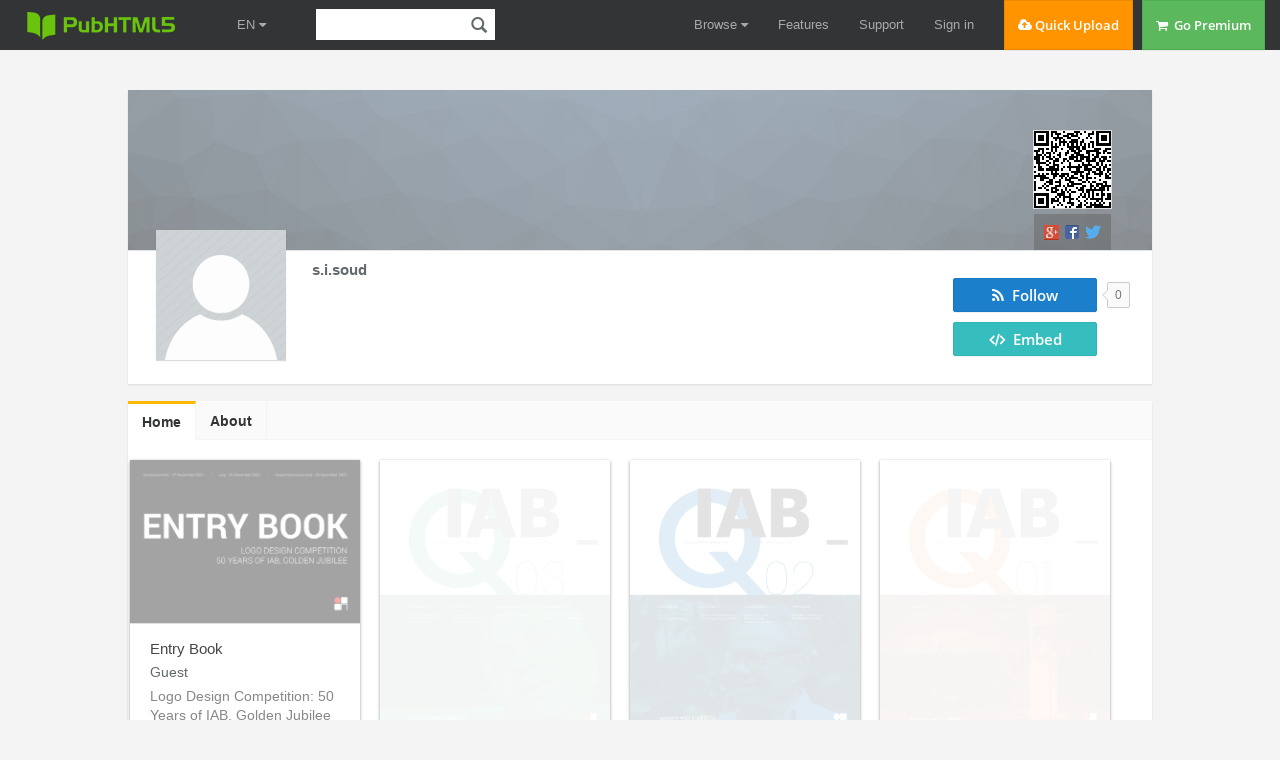

--- FILE ---
content_type: text/html; charset=UTF-8
request_url: https://pubhtml5.com/homepage/qxcd/
body_size: 8608
content:
<!DOCTYPE html>

<head><script>(function(w,i,g){w[g]=w[g]||[];if(typeof w[g].push=='function')w[g].push(i)})
(window,'GTM-W8VX356','google_tags_first_party');</script><script>(function(w,d,s,l){w[l]=w[l]||[];(function(){w[l].push(arguments);})('set', 'developer_id.dY2E1Nz', true);
		var f=d.getElementsByTagName(s)[0],
		j=d.createElement(s);j.async=true;j.src='/metrics/';
		f.parentNode.insertBefore(j,f);
		})(window,document,'script','dataLayer');</script>
    <title>s.i.soud Official Homepage | PubHTML5</title>
    <meta http-equiv="Content-Type" content="text/html; charset=utf-8" />
    <meta name="author" content="pubhtml5.com" />
    <meta name="description" content="Read 0 flip pages pulished by s.i.soud on PubHTML5. Follow s.i.soud and get s.i.soud's latest update. Just check s.i.soud's all the flipbooks. Like s.i.soud's homepage? Share s.i.soud's homepage Now." />
    <meta name="keywords" content="s.i.soud Homepage, s.i.soud flip pdf, free flip book publisher, online flip page creator, digital flip pdf publisher, online flip pdf" />
    <link rel="icon" href="/favicon.ico" type="image/x-icon" />
    <link rel='canonical' href='https://pubhtml5.com/homepage/qxcd/'/>    <script type="text/javascript" language="javascript" src="/js/jquery-1.10.2.min.js"></script>
    <script type="text/javascript" language="javascript" src="/center/js/ff-utils.js"></script>
    <script type="text/javascript" language="javascript" src="/js/cores/LightBox.js"></script>
    <script type="text/javascript" language="javascript" src="/js/utils/utils.js"></script>
    <script type="text/javascript" language="javascript" src="/js/utils/statistic.js"></script>
    <link rel="stylesheet" type="text/css" href="/css/common.css?11">
    <link rel="stylesheet" type="text/css" href="/center/css/center.css" />
    <link rel="stylesheet" type="text/css" href="/center/css/ff-common.css" />
    <link rel="stylesheet" type="text/css" href="/center/explore/css/explore.css" />
    <link rel="stylesheet" type="text/css" href="/css/WaterPanel.css" />
    <link rel="stylesheet" type="text/css" href="/center/home/home.css" />

    
    <script type="text/javascript" language="javascript" src="/js/lib/jquery.qrcode.min.js"></script>

    <script type="text/javascript" language="javascript" src="//connect.facebook.net/en_US/all.js" defer="defer" aysn="aysn"></script>

    <link rel="stylesheet" type="text/css" href="/center/home/ModalBox.css" />
    <script type="text/javascript" language="javascript" src="/center/home/ModalBox.js"></script>
    <link rel="stylesheet" type="text/css" href="/center/home/EditHomepage.css?79018ae832178a05c62055e3f87517e7" />
    <script type="text/javascript" language="javascript" src="/center/home/jquery.dragsort-0.5.2.min.js"></script>
    <script type="text/javascript" language="javascript" src="/center/home/EditHomepage.js?01cd4d516fed10f2de3ff80c1959c73d"></script>
</head>

<body class="center-background cc-scroll-y">
    

<!--fast upload script-->
<script type="text/javascript">
    var fh5 = {
        uId: "",
        uType: "",
        cmail: "",
        isLoggedIn: false,
        database: {},
        pageData: {},
        uLink: "",
        uEmail: "",
        uName: "",
        uAddress: "",
        uPhone: "",
        caption: "",
        website: "http://pubhtml5.com/",
        AS3BucketName: "online.pubhtml5.com",
        settingsBookLogo: "",
        settingsWebsite: "",
        protocol: document.domain.match(/pubhtml5/) ? "https://" : "http://",
        templateId: 3,
        themeId: 0,
        customDomain: "",
        isUnActivate: "1" == '0' && "1" == '0'

    };
</script>


    <script type="text/javascript" src="/js/build/build.min.js?2d6126059b3dc9c9c0d22d95c4e00487"></script>
        <script id="Cookiebot" src="https://consent.cookiebot.com/uc.js" data-cbid="b9ce1f75-4bbf-4d48-bc8c-edd93ea2562b" data-blockingmode="auto" data-framework="TCFv2.2" type="text/javascript"></script>
    
<script type="text/javascript" src="/js/lib/bootstrap.js"></script>

<!--fast upload script-->

<script type="text/javascript" src="/js/lib/fileupload.min.js"></script>
<script type="text/javascript" src="/js/lib/jquery.qrcode.min.js"></script>

<!--common-captcha-->
<link rel="stylesheet" href="/captcha/css/captcha.css?0409763a17566bd60a02424eab895ed5"/>
<script src="/captcha/js/common-captcha.js?b0682bc751e08e78c52331d3845e39a3"></script>

<!-- Google Tag Manager -->
<script>(function (w, d, s, l, i) {
        w[l] = w[l] || [];
        w[l].push({
            'gtm.start':
                new Date().getTime(), event: 'gtm.js'
        });
        var f = d.getElementsByTagName(s)[0],
            j = d.createElement(s), dl = l != 'dataLayer' ? '&l=' + l : '';
        j.async = true;
        j.src =
            'https://www.googletagmanager.com/gtm.js?id=' + i + dl;
        f.parentNode.insertBefore(j, f);
    })(window, document, 'script', 'dataLayer', 'GTM-W8VX356');</script>
<!-- End Google Tag Manager -->


    <!-- Global site tag (gtag.js) - Google Ads: 632065752 -->
    <!-- <script async src="https://www.googletagmanager.com/gtag/js?id=AW-632065752"></script>
    <script>
        window.dataLayer = window.dataLayer || [];
        function gtag(){dataLayer.push(arguments);}
        gtag('js', new Date());

        gtag('config', 'AW-632065752');
    </script> -->



<!-- Google Tag Manager (noscript) -->
<noscript>
    <iframe src="https://www.googletagmanager.com/ns.html?id=GTM-W8VX356"
            height="0" width="0" style="display:none;visibility:hidden"></iframe>
</noscript>
<!-- End Google Tag Manager (noscript) -->
<div class='cc-top-banner '>
    <a target="_blank" href="javascript:void(0);">
        <p><span class="cc-top-banner-title">Important Announcement</span><br />PubHTML5 Scheduled Server Maintenance on
            (GMT) Sunday, June 26th, <span>2:00 am - 8:00 am</span>.<br /> PubHTML5 site will be inoperative during the
            times indicated!</p>
    </a>

    <div class='cc-top-banner-close-btn' title="Close">

    </div>
</div>

<div class="cc-top-bar">
    <div class="nav-container">

        <div>
            <div class="cc-top-logo-container">
                                <a class="cc-home-link cc-transparent-link" href="/">
                    <div class="cc-flip-html5-logo-container">
                        <img class="cc-flip-html5-logo" style="margin: 12px" src="/images/pubhtml5_logo.png" alt="PUB HTML5 Logo">
                    </div>
                </a>

                <!--新增语言选择框-->
                <li class="en-item cc-has-sub-menu cc-before-log-in-menu cc-top-item hidden-xs">
                    <a class="cc-parent-link" href="https://pubhtml5.com/">
                        EN <i class="fa fa-caret-down"></i>
                    </a>
                    <div class="cc-sub-menu">
                        <a href="https://pubhtml5.com/">
                            <div class="cc-sub-menu-item">
                                English
                            </div>
                        </a>
                        <a href="https://global.pubhtml5.com/de/">
                            <div class="cc-sub-menu-item">
                                Deutsch
                            </div>
                        </a>
                        <a href="https://global.pubhtml5.com/fr/">
                            <div class="cc-sub-menu-item">
                                Français
                            </div>
                        </a>
                        <a href="https://global.pubhtml5.com/es/">
                            <div class="cc-sub-menu-item">
                                Español
                            </div>
                        </a>
                        <a href="https://global.pubhtml5.com/pt/">
                            <div class="cc-sub-menu-item">
                                Português
                            </div>
                        </a>
                        <a href="https://global.pubhtml5.com/ar/">
                            <div class="cc-sub-menu-item">
                                العربية
                            </div>
                        </a>
                        <a href="https://global.pubhtml5.com/th/">
                            <div class="cc-sub-menu-item">
                                ไทย
                            </div>
                        </a>
                        <a href="https://global.pubhtml5.com/ms/">
                            <div class="cc-sub-menu-item">
                                Bahasa Melayu
                            </div>
                        </a>
                        <a href="https://global.pubhtml5.com/tr/">
                            <div class="cc-sub-menu-item">
                                Türkçe
                            </div>
                        </a>
                        <a href="https://global.pubhtml5.com/zh/">
                            <div class="cc-sub-menu-item">
                                繁體中文
                            </div>
                        </a>
                    </div>
                </li>
                <!--搜索框-->
                <div class="cc-search-container hidden-xs">
                    <input type="text" class="cc-field cc-input-text cc-top-search-input" style="width: 144px" value="">
                    <i class="cc-top-search-icon icon icon-search" title="Search Publications (Case Sensitivity)"></i>
                </div>

            </div>

            <div class="top-en-item" id="rightEnItem">
                EN <i class="fa fa-caret-down"></i>
            </div>

            <!--右侧工具-->
                            <!-- <button type="button" id="navButton" class="top-navbar-toggle navbar-toggle collapsed hidden-lg" data-toggle="collapse" data-target="#navbar" aria-expanded="false" aria-controls="navbar"> -->
                <div id="navButton" class="top-navbar-toggle navbar-toggle collapsed hidden-lg">
                    <span class="icon-bar"></span>
                    <span class="icon-bar"></span>
                    <span class="icon-bar"></span>
                </div>
                <!-- </button> -->
            
            <!--中间区域-->
            <ul class="cc-top-menu cc-float-fix">
                                    <li class="cc-has-sub-menu cc-before-log-in-menu cc-top-item hidden-new hidden-xs">
                        <a class="cc-parent-link" href="/explore">
                            Browse <i class="fa fa-caret-down"></i>
                        </a>

                        <div class="cc-sub-menu">
                            <a href="/explore">
                                <div class="cc-sub-menu-item">
                                    <i class="fa fa-rocket"></i>&nbsp;&nbsp;Browse Hot
                                </div>
                            </a>
                            <a href="/explore?#latest">
                                <div class="cc-sub-menu-item">
                                    <i class="fa fa-cloud"></i>&nbsp;&nbsp;Browse Latest
                                </div>
                            </a>
                            <a href="/magazines/">
                                <div class="cc-sub-menu-item">
                                    <i class="fa fa-cloud"></i>&nbsp;&nbsp;Online Magazines
                                </div>
                            </a>
                        </div>
                    </li>

                    <li class="cc-has-sub-menu cc-before-log-in-menu cc-top-item hidden-md hidden-sm hidden-xs">
                        <a href="/features">Features</a>
                    </li>

                    <li class="cc-has-sub-menu cc-before-log-in-menu cc-top-item hidden-md hidden-sm hidden-xs">
                        <a href="/help">Support</a>
                    </li>

                    <li class="cc-before-log-in-menu cc-top-item hidden-new hidden-xs">
                        <a class="cc-log-in-link" href="javascript:void(0);">Sign in</a>
                    </li>

                
                <li class="cc-fast-upload-button button-pure button-pure-orange hidden-new hidden-sm hidden-xs">
                    <i class="fa fa-cloud-upload"></i> Quick Upload
                </li>
                <li class='hidden-md hidden-sm hidden-xs'>
                            <a href='/pricing.php'>
                                <div class='cc-go-premium-button button-pure button-pure-green'>
                                    <i class='fa fa-shopping-cart'></i> &nbsp;Go Premium
                                </div>
                            </a>
                        </li>            </ul>
        </div>

        <!--工具栏下拉框-->
                    <div id="navbar" class="top-navbar-collapse-list hidden-lg collapse" aria-expanded="false">
                <ul>
                    <li id="top-hide-upload-btn" class="hidden-lg hidden-md">
                        <div class="nav-container">Quick Upload</div>
                    </li>
                    <li class="hide-top-bar-item dropdown hidden-lg hidden-md">
                        <div class="dropdown-toggle" data-toggle="dropdown">
                            <a href="javascript:void(0)" class="nav-container">Browse <b class="fa fa-caret-down"></b></a>
                        </div>
                        <ul class="dropdown-menu">
                            <li>
                                <a href="/explore/">
                                    <div class="nav-container">Browse Hot</div>
                                </a>
                            </li>
                            <li>
                                <a href="/explore?#latest">
                                    <div class="nav-container">Browse Latest</div>
                                </a>
                            </li>
                            <li>
                                <a href="/magazines/">
                                    <div class="nav-container">Online Magazines</div>
                                </a>
                            </li>
                        </ul>
                    </li>
                    <li class="hidden-lg">
                        <a class="nav-container" href="/features/">Features</a>
                    </li>
                    <li class="hidden-lg">
                        <a class="nav-container" href="/help/">Support</a>
                    </li>

                    <li class="hidden-lg">
                        <a class="nav-container" href="/pricing.php">Go Premium</a>
                    </li>
                    <li id="top-hide-login-btn" class="hidden-lg hidden-md">
                        <div class="nav-container">Sign in</div>
                    </li>

                    <li class="hidden-lg hidden-md hidden-sm">
                        <div class="nav-container">
                            <div id="top-hide-logout-search" class="top-hide-search-content">
                                <input type="text" placeholder="" class="cc-field cc-input-text" value="">
                                <i class="cc-top-search-icon icon icon-search" title="Search Publications (Case Sensitivity)"></i>
                            </div>
                        </div>
                    </li>
                </ul>
            </div>
        
        <div id="enNavbar" class="top-navbar-collapse-list hidden-lg hidden-md hidden-sm collapse">
            <ul>
                <li class="hidden-lg hidden-md hidden-sm">
                    <a href="https://pubhtml5.com/" class="nav-container">English</a>
                </li>
                <li class="hidden-lg hidden-md hidden-sm">
                    <a href="https://global.pubhtml5.com/de/" class="nav-container">Deutsch</a>
                </li>
                <li class="hidden-lg hidden-md hidden-sm">
                    <a href="https://global.pubhtml5.com/fr/" class="nav-container">Français</a>
                </li>
                <li class="hidden-lg hidden-md hidden-sm">
                    <a href="https://global.pubhtml5.com/es/" class="nav-container">Español</a>
                </li>
                <li class="hidden-lg hidden-md hidden-sm">
                    <a href="https://global.pubhtml5.com/pt/" class="nav-container">Português</a>
                </li>
                <li class="hidden-lg hidden-md hidden-sm">
                    <a href="https://global.pubhtml5.com/ar/" class="nav-container">العربية</a>
                </li>
                <li class="hidden-lg hidden-md hidden-sm">
                    <a href="https://global.pubhtml5.com/th/" class="nav-container"> ไทย</a>
                </li>
                <li class="hidden-lg hidden-md hidden-sm">
                    <a href="https://global.pubhtml5.com/ms/" class="nav-container">Bahasa Melayu</a>
                </li>
                <li class="hidden-lg hidden-md hidden-sm">
                    <a href="https://global.pubhtml5.com/tr/" class="nav-container">Türkçe</a>
                </li>
                <li class="hidden-lg hidden-md hidden-sm">
                    <a href="https://global.pubhtml5.com/zh/" class="nav-container">繁體中文</a>
                </li>
            </ul>
        </div>
    </div>
</div>
    <script src="/js/lib/spectrum.min.js"></script>
    <script src="/js/utils/jquery.hints.js?1b8c7ff7ba030c97bf161b337981e0c5"></script>
    <script src="/js/utils/md5.js" defer="defer" aysn="aysn"></script>
<script type="text/javascript">
    var top_isInShowBookPage = "0";
</script>
    <script src="/js/utils/top.js?a01a47aa52657eca17750fe586d657e8"></script>
<script type="text/javascript">
    $(function() {
        var $navButton = $('#navButton');
        var $navbar = $('#navbar');

        var $enButton = $('#rightEnItem');
        var $enNavbar = $('#enNavbar');

        $navButton.on('click', function() {
            let displayVal = $navbar.css('display');
            if (displayVal == 'none') {
                $navbar.css('display', 'block');
                $navButton.removeClass('collapsed');
                $enNavbar.css('display', 'none');
            } else {
                $navButton.addClass('collapsed');
                $navbar.css('display', 'none');
            }
        })

        $enButton.on('click', function(e) {
            ;
            e.stopPropagation();
            let displayVal = $enNavbar.css('display');
            if (displayVal == 'none') {
                $enNavbar.css('display', 'block');
                $navbar.css('display', 'none');
                $navButton.addClass('collapsed');
            } else {
                $enNavbar.css('display', 'none');
            }
        })

        var userMenuEl = document.getElementById('top-user-menu');
        var enEl = document.getElementById('rightEnItem')
        if (userMenuEl) {
            var width = userMenuEl.getBoundingClientRect().right - userMenuEl.getBoundingClientRect().left
            enEl.style.right = width + 25 + 'px';
        }
    });
</script>
    <div id="center-mian" class="center-main">
                <div id="center-right-main" class="center-right-mian center-right-margin-40">
            <div id="center-right-content" class="center-right-inner">
                <div class="center-right-inner-mian center-clear-box-shadow">
            <div class='homepage-qrcode-container'>
            <!-- <img src="http://online.pubhtml5.com/qxcd/qxcd.png" style="width:80px;height:80px;display:block;"/> -->
        </div>
    
                <div class="center-homepage-upper">
            <div id="center-banner-image" class="center-homepage-banner-context">
                <img class="banner-img cc-hide" src="https://online.pubhtml5.com/bannerlogo.jpg" />
                                                                    <ul class="center-homepage-share-button">
                        <li>
                            <a id="center-homepage-share-in-google" href="javascript:void(0);" rel="publisher">
                                <img src="/center/images/social_google.png" style="width: 15px;">
                            </a>
                        </li>
                        <li>
                            <a id="center-homepage-share-in-facebook" href="javascript:void(0);" rel="nofollow">
                                <img src="/center/images/social_facebook.png">
                            </a>
                        </li>
                        <li>
                            <a id="center-homepage-share-in-twitter" href="javascript:void(0);" rel="nofollow">
                                <img src="/center/images/social_twitter.png">
                            </a>
                        </li>
                    </ul>
                
            </div>
            <div class="center-homepage-user-info">
                <div id="center-user-image" class="center-homepage-user-avatar">
                    <img class="user-img cc-hide" src="https://online.pubhtml5.com/accountlogo.jpg" />
                                    </div>
                <div class="center-homepage-info-centent">
                    <div id="cneter-hompage-info" class="center-homepage-info-centent-inner center-homepage-info-margin">
                                                    <div class="center-homepage-button">
                                <div class="center-homepage-subscribe">
                                    <div id="center-home-subscribe-btn" class="center-homepage-subBtn-common button-pure button-pure-blue">
                                        <span class='center-home-subscribe-label'>
                                            <span class="fa fa-rss"></span>
                                            <span> &nbsp;Follow</span>
                                        </span>
                                        <span class='center-home-subscribed-label' style="display:none;">
                                            <span class="fa fa-check"></span>
                                            <span>Following</span>
                                        </span>
                                        <span class='center-home-unsubscribe-label' style="display:none;">
                                            <span class="fa fa-times"></span>
                                            <span>Unfollow</span>
                                        </span>
                                        <div></div>
                                    </div>
                                    <span id="center-homepage-subscribe-count" class="center-homepage-subscribe-count"></span>
                                </div>

                                <div class="center-homepage-bookcase">
                                    <div id="center-homepage-not-self-bookcase" class="center-homepage-subBtn-common button-pure button-pure-teal">
                                        <i class="fa fa-code cc-bold"></i> &nbsp;Embed
                                    </div>
                                </div>

                            </div>
                                                <div class="center-homepage-info-name">
                            <div class="name-info">s.i.soud</div>
                                                            <!--<div id="center-homepage-contact-email" class="contact-user"><img src="/center/images/email.png" /></div>-->
                                                    </div>
                        <div class="center-homepage-info-des" title=""></div>
                        <div class="center-homepage-info-web"><a rel="nofollow" target="_blank" style="cursor:pointer;" href=""></a>
                        </div>

                    </div>
                </div>
                <div class="center-dimensions-code">

                </div>
            </div>
        </div>
        <div class="center-homepage-mid"></div>
        <div class="center-homepage-lower">
            <div class="center-title">
                <div id="center-homepage-homeText" class="center-title-text  center-current-title">Home</div>
                <div id="center-homepage-aboutText" class="center-title-text center-not-current-title">About</div>

            </div>
            <div class="center-clear-float">
                <div id="center-homepage-centent" class="center-homepage-content">
                    <div id="center-homepage-outer-centent" class="center-homepage-outer-centent">
    <div class="center-hmePage-home-count cc-hide">
        <div class="vertical-content">
            <p>This bookcase is encrypted.</p>
            <input class="cc-input-text" placeholder="Type your password..." type="password">
            <div class="button-pure">Enter</div>
        </div>
    </div>
    <div id="center-homepage-inner-centent" class="center-inner-content"></div>
    <div id="center-hmePage-home-loading" class="ff-loading"><i class="fa fa-spinner fa-spin"></i></div>
</div>
<script type="text/javascript">
    (function($) {
        $(function() {
            var homeUserId = "360200";
            var $innerCentent = $("#center-homepage-inner-centent"),
                $loadingPageBottom = $("#center-hmePage-home-loading");
            var waterPanel = null,
                loading = true,
                hasData = true,
                pageSize = 20;

            var queryReminder = $("<div style='text-align: left;line-height: 26px;'></div>")
                .append("<p style='font-weight: bold;'>Your search didn’t return any result.</p>")
                .append("<p style='font-weight: bold;padding: 8px 0px 2px 0px;'>Tips for better search results:</p>")
                .append($("<ul style='margin-left: 24px;'></ul>")
                    .append("<li style='list-style: disc;'>Double check spelling.</li>")
                    .append("<li style='list-style: disc;'>Try broader search terms or fewer words.</li>")
                    .append("<li style='list-style: disc;'>Don’t include words like a, the, of, for.</li>"));
            var keyword,
                categoryId = -1,
                languageID = -1;
            var home_current_time = utils.formatDate(new Date(), "yyyy-MM-dd hh:mm:ss")
            var home_current_page = 1

            function loadBooks(categoryId, languageID, isFirstLoad) {
                $.ajax({
                    url: "/hostInfo/get-homepage-books.php",
                    type: "POST",
                    dataType: "json",
                    data: {
                        // language: languageID,
                        pageSize: pageSize,
                        lastTime: home_current_time,
                        userid: "360200",
                        page: home_current_page,
                        myUid: fh5.isLoggedIn ? "360200" : "-1"
                    },
                    beforeSend: function() {
                        loading = true;
                        if (isFirstLoad) {
                            $innerCentent.empty();
                            hasData = true;
                        }
                        $loadingPageBottom.css({
                            display: 'inline-block'
                        });
                    },
                    success: function(data) {
                        var books = data.values;
                        loading = false;
                        $loadingPageBottom.hide();
                        if (data.status == 1) {
                            if (isFirstLoad) {
                                if (books.length == 0) {
                                    $("<div class='cc-water-end'>No books yet!</div>").appendTo($innerCentent);
                                                                    }
                                waterPanel = new WaterPanel({
                                    container: $innerCentent,
                                    itemWidth: 230,
                                    offsetX: 20,
                                    offsetY: 20,
                                    books: books,
                                    keyword: keyword,
                                    isInCenter: true,
                                    isInHome: true
                                });
                            } else {
                                waterPanel.load(books);
                            }

                            if (books.length < pageSize) {
                                //$("<div class='cc-water-end'>No books yet!</div>").appendTo($innerCentent);
                                hasData = false;
                            }
                        } else {

                        }
                    },
                    error: function(error) {
                        loading = false;
                        $loadingPageBottom.hide();
                    }
                });
            }

            // All
            loadBooks(categoryId, languageID, true);
            // bind scroll event
            $(window).on("scroll", function() {
                if (hasData && !loading && ($(document).height() - window.innerHeight - $(window).scrollTop()) < 1000) {
                    loading = true;
                    home_current_page = home_current_page + 1;
                    loadBooks(categoryId, languageID, false);
                }
            });

                    });
    })(window.jQuery);
</script>                    <div id="center-homepage-about-info" class="center-homepage-about-userInfo">
    <div id="center-homepage-about-description" class="center-flip-widget">
        <div class="center-flip-widget-front ">
            <div id="center-homepage-about-text" class="center-homepage-about-text"></div>
                    </div>
            </div>
    <div id="center-homepage-about-web" class="center-flip-widget">
        <div class="center-flip-widget-front ">
            <div class="center-homepage-about-web-container">
                <div>
                    <a id="center-homepage-web-text" target="_blank" style="cursor:pointer;"
                       href="//">
                        <!-- <img src="http://www.521php.com/api/fav/?url="/> -->
                        <span></span>
                    </a>
                </div>
            </div>

                    </div>
            </div>
</div>
<script type="text/javascript">
    (function ($) {
        $(function () {
            
        });
    })(window.jQuery);
</script>                </div>
            </div>
        </div>
    </div>
<script type="text/javascript">
    (function($) {
        $(function() {
            var bookcaseURL = "https://pubhtml5.com/bookcase/brzxn";
            $(".homepage-qrcode-container").qrcode({
                width: 77,
                height: 77,
                text: bookcaseURL
            });
                            var $userImg = $("#center-user-image"),
                    $bannerImg = $("#center-banner-image"),
                    $centent = $("#center-homepage-centent"),
                    $homeBtn = $("#center-homepage-homeText"),
                    $aboutBtn = $("#center-homepage-aboutText"),
                    $loading = $("#center-hmePage-loading"),
                    uEmail = "s.i.soud@gmail.com";
                utils.autoFit($userImg, $userImg.find(".user-img"));
                utils.fullFill($bannerImg, $bannerImg.find(".banner-img"));


                utils_ff.center.name = "s.i.soud";
                utils_ff.center.about = "";
                utils_ff.center.web = "";
                utils_ff.center.caption = "s.i.soud";
                $("title").html("s.i.soud" + " | PubHTML5");

                                    var isSubscribedFlag = "", // true: 已订阅 , false: 未订阅
                        subcribeBtn = $("#center-home-subscribe-btn"),
                        subscribe = subcribeBtn.find(".center-home-subscribe-label").css({
                            display: isSubscribedFlag ? "none" : "inline"
                        }),
                        subscribed = subcribeBtn.find(".center-home-subscribed-label").css({
                            display: isSubscribedFlag ? "inline" : "none"
                        }),
                        unsubscribe = subcribeBtn.find(".center-home-unsubscribe-label").hide(),
                        isSubAble = true;
                    var $count = $("#center-homepage-subscribe-count");
                    $count.html(utils_ff.fromatInt("0")).attr("title", "0");
                    subcribeBtn.removeClass(isSubscribedFlag ? "button-pure-blue" : "button-pure-green").addClass(isSubscribedFlag ? "button-pure-green" : "button-pure-blue");

                    var subscribeFn = function() {
                        if (isSubAble) {
                            if (isSubscribedFlag) {
                                $.ajax({
                                    url: "/center/db/del-subscribe-online.php",
                                    type: "post",
                                    dataType: "json",
                                    data: {
                                        userid: fh5.uId,
                                        sub_userid: "360200"
                                    },
                                    beforeSend: function() {
                                        utils.addSpin(subcribeBtn);
                                        isSubAble = false;
                                    },
                                    success: function(data) {
                                        if (data.status == "1") {
                                            subcribeBtn.removeClass("button-pure-green").addClass("button-pure-blue");
                                            subscribe.show();
                                            unsubscribe.hide();
                                            subscribed.hide();
                                            isSubscribedFlag = false;

                                            var l = "qxcd";
                                            delSubscribe(l);

                                        } else {
                                            subscribe.hide();
                                            unsubscribe.hide();
                                            subscribed.show();
                                        }
                                        utils.removeSpin(subcribeBtn);
                                        isSubAble = true;
                                    },
                                    error: function(error) {
                                        utils.removeSpin(subcribeBtn);
                                        subscribe.hide();
                                        unsubscribe.hide();
                                        subscribed.show();
                                        isSubAble = true;
                                    }
                                });
                            } else {
                                $.ajax({
                                    url: "/center/db/add-subscribe-online.php",
                                    type: "post",
                                    dataType: "json",
                                    data: {
                                        userid: fh5.uId,
                                        sub_userid: "360200"
                                    },
                                    beforeSend: function() {
                                        utils.addSpin(subcribeBtn);
                                        isSubAble = false;
                                    },
                                    success: function(data) {
                                        if (data.status == "1") {
                                            subcribeBtn.removeClass("button-pure-blue").addClass("button-pure-green");
                                            subscribe.hide();
                                            unsubscribe.hide();
                                            subscribed.show();
                                            isSubscribedFlag = true;

                                            var uLogo = "";
                                            var name = "s.i.soud"
                                            addSubscribe("qxcd", "http://" + fh5.AS3BucketName + "/" + ((uLogo === "" || uLogo == null) ? "accountlogo.jpg" : "qxcd" + "/" + uLogo), (name === "" || name == null) ? "s.i.soud@gmail.com".match(/(.*)@/)[1] : name);

                                        } else {
                                            subscribe.show();
                                            unsubscribe.hide();
                                            subscribed.hide();
                                        }
                                        isSubAble = true;
                                        utils.removeSpin(subcribeBtn);
                                    },
                                    error: function(error) {
                                        utils.removeSpin(subcribeBtn);
                                        subscribe.show();
                                        unsubscribe.hide();
                                        subscribed.hide();
                                        isSubAble = true;
                                    }
                                });
                            }
                        }
                    };

                    subcribeBtn.on({
                        "mouseover": function() {
                            if (isSubscribedFlag) {
                                subscribe.hide();
                                subscribed.hide();
                                unsubscribe.show();
                            } else {
                                subscribe.show();
                                subscribed.hide();
                                unsubscribe.hide();
                            }
                        },
                        "mouseout": function() {
                            if (isSubscribedFlag) {
                                subscribe.hide();
                                subscribed.show();
                                unsubscribe.hide();
                            } else {
                                subscribe.show();
                                subscribed.hide();
                                unsubscribe.hide();
                            }
                        },
                        "click": function() {
                            if ("") {
                                return;
                            }
                            if ("1") {
                                new SignInPanel({
                                    callback: function() {
                                        subscribeFn();
                                        setTimeout(function() {
                                            location.reload();
                                        }, 500);
                                    }
                                });
                            } else {
                                subscribeFn();
                            }
                        }
                    });

                    $("#center-homepage-not-self-bookcase").on("click", function() {
                        new BookcaseEmbedPanel({
                            url: "http://pubhtml5.com/bookcase/brzxn",
                            caption: utils_ff.center.caption,
                            isSelf: false,
                            domainUrl: ""
                        });
                    });



                                $homeBtn.on("click", function() {
                    $homeBtn.addClass("center-current-title").removeClass("center-not-current-title");
                    $aboutBtn.removeClass("center-current-title").addClass("center-not-current-title");
                    $(".center-homepage-outer-centent").show();
                    $(".center-homepage-about-userInfo").hide();

                });
                $aboutBtn.on("click", function() {
                    $aboutBtn.addClass("center-current-title").removeClass("center-not-current-title");
                    $homeBtn.removeClass("center-current-title").addClass("center-not-current-title");
                    $(".center-homepage-outer-centent").hide();
                    $(".center-homepage-about-userInfo").show();
                });
                                    sta.homepageVisit("360200", "stat.pubhtml5.com/statistic-server/", "pubhtml5");
                                                    var shareUrl = window.encodeURIComponent("http://pubhtml5.com/homepage/qxcd"),
                        openName = "s.i.soud",
                        openWidth = 580,
                        openHeight = 330,
                        oprnLeft = (window.innerWidth - 20 - openWidth) / 2,
                        openTop = (window.innerHeight - 10 - openHeight) / 2,
                        $facebookShareBtn = $("#center-homepage-share-in-facebook"),
                        $googleShareBtn = $("#center-homepage-share-in-google"),
                        $twitterShareBtn = $("#center-homepage-share-in-twitter");
                    if (typeof FB != "undefined") {
                        FB.init({
                            appId: "552959651503135",
                            status: true,
                            cookie: true
                        });
                    }
                    var dynamicLoad = function(jsFlie, callbackFn) {
                        var _doc = document.getElementsByTagName('head')[0];
                        var script = document.createElement('script');
                        script.setAttribute('type', 'text/javascript');
                        script.setAttribute('src', jsFlie);
                        _doc.appendChild(script);
                        script.onload = script.onreadystatechange = function() {
                            if (!this.readyState || this.readyState == 'loaded' || this.readyState == 'complete') {
                                callbackFn();
                            }
                            script.onload = script.onreadystatechange = null;
                        }
                    }

                    $facebookShareBtn.on("click", function() {
                        if (typeof FB != "undefined") {
                            var obj = {
                                method: 'feed',
                                link: "http://pubhtml5.com/homepage/qxcd".replace("http", "https"),
                                picture: 'http://online.pubhtml5.com/qxcd/qxcd.png',
                                description: ""
                            };
                            FB.ui(obj);
                        } else {
                            dynamicLoad("//connect.facebook.net/en_US/all.js", function() {
                                FB.init({
                                    appId: "552959651503135",
                                    status: true,
                                    cookie: true
                                });
                                var obj = {
                                    method: 'feed',
                                    link: "http://pubhtml5.com/homepage/qxcd".replace("http", "https"),
                                    picture: 'http://online.pubhtml5.com/qxcd/qxcd.png',
                                    description: ""
                                };
                                FB.ui(obj);
                            });
                        }

                    });
                    $googleShareBtn.on("click", function() {
                        var openUrl = "https://plus.google.com/share?url=" + shareUrl.replace("http", "https");
                        window.open(openUrl, openName, "height=" + openHeight + ", width=" + openWidth + ", top=" + openTop + ", left=" + oprnLeft);
                    });
                    $twitterShareBtn.on("click", function() {
                        var openUrl = "https://www.twitter.com/share?url=" + shareUrl.replace("http", "https");
                        window.open(openUrl, openName, "height=" + openHeight + ", width=" + openWidth + ", top=" + openTop + ", left=" + oprnLeft);
                    });
                    $facebookShareBtn.add($googleShareBtn).add($twitterShareBtn).on("click", function() {
                        sta.homepageShare("360200", "stat.pubhtml5.com/statistic-server/", "pubhtml5");
                    });
                                                    var $emailContext = $("<div class='center-homepage-share-email'></div>"),
                        $sendContent = $("<div class='center-homepage-share-email-content'></div>"),
                        $fromEmail = $("<div><input class='cc-input-text' placeholder='Your Email...'/></div>"),
                        $fromName = $("<div><input class='cc-input-text' placeholder='Your Name...'/></div>"),
                        $message = $("<div><textarea class='cc-input-text' rows='4' placeholder='Message...'></textarea></div>"),
                        $sendButton = $("<div class='center-homepage-share-email-button cc-float-fix'></div>"),
                        $emailWarn = $("<span class='cc-success-color'></span>");
                    $sendBtn = $("<div class='center-homepage-share-email-send button-pure button-pure-green'>Send</div>"),
                        $cancelBtn = $("<div class='center-homepage-share-email-cancel button-pure'>Cancel</div>"),
                        $outArrow = $("<div class='center-homepage-add-out-arrow'></div>"),
                        $arrow = $("<div class='center-homepage-add-inner-arrow'></div>"),
                        $emailTitle = $("<div class='center-homepage-contact-title'><span>Contact s.i.soud</span></div>");
                    $emailContext
                        .append($outArrow)
                        .append($arrow)
                        .append($emailTitle)
                        .append($sendContent
                            .append($fromName)
                            .append($fromEmail)
                            .append($message)
                        )
                        .append($sendButton
                            .append($emailWarn)
                            .append($sendBtn)
                            .append($cancelBtn)
                        ).appendTo($("body"));

                    $fromEmail.children('input').add($fromName.children('input')).on("input propertychange change", function() {
                        $(this).removeClass("cc-validate-fail");
                    });
                    var shareInEmailFn = function() {
                        //return;
                        var $fromEmailInput = $fromEmail.children("input"),
                            $fromNameInput = $fromName.children("input"),
                            $messageInput = $message.children("textarea"),
                            fromEmailVal = $fromEmailInput.val().trim(),
                            fromNameVal = $fromNameInput.val().trim(),
                            messageVal = $messageInput.val().trim();

                        if (fromNameVal == "") {
                            $fromNameInput.addClass("cc-validate-fail");
                            $fromNameInput[0].focus();

                            $emailWarn.addClass('cc-error-color').removeClass('cc-success-color').html("<i class='icon icon-exclamation-sign'></i> Please enter your name.").show();
                            return;
                        }
                        $fromNameInput.removeClass("cc-validate-fail");

                        if (fromEmailVal == "") {
                            $fromEmailInput.addClass("cc-validate-fail");
                            $fromEmailInput[0].focus();

                            $emailWarn.addClass('cc-error-color').removeClass('cc-success-color').html("<i class='icon icon-exclamation-sign'></i> Please enter your email.").show();
                            return;
                        } else {
                            var reg = /^\w+((-\w+)|(\.\w+))*\@[A-Za-z0-9]+((\.|-)[A-Za-z0-9]+)*\.[A-Za-z0-9]+$/;
                            if (!reg.test(fromEmailVal)) {
                                $fromEmailInput.addClass("cc-validate-fail");
                                $fromEmailInput[0].focus();

                                $emailWarn.addClass('cc-error-color').removeClass('cc-success-color').html("<i class='icon icon-exclamation-sign'></i> Invalid email address.").show();
                                return;
                            }
                        }
                        $fromEmailInput.removeClass("cc-validate-fail");
                        $emailWarn.addClass('cc-error-color').removeClass('cc-success-color').html("");

                        $.ajax({
                            url: "/center/db/contact-homepage-user.php",
                            type: "post",
                            dataType: "json",
                            data: {
                                fromName: fromNameVal,
                                fromEmail: fromEmailVal,
                                fromMessage: messageVal,
                                toLink: "qxcd"
                            },
                            beforeSend: function() {
                                utils.addSpin($emailContext);
                            },
                            success: function(data) {
                                utils.removeSpin($emailContext);
                                if (data.status == '1') {
                                    $emailWarn.addClass('cc-success-color').removeClass('cc-error-color').html("<i class='icon icon-ok'></i> Sent successfully!").show();
                                } else {
                                    $emailWarn.addClass('cc-error-color').removeClass('cc-success-color').html(fh5.pageData.tips.ConnectionError).show();
                                }
                                //$emailContext.hide();
                                //emailFlag = false;
                            },
                            error: function(error) {
                                utils.removeSpin($emailContext);
                                $emailWarn.addClass('cc-error-color').removeClass('cc-success-color').html(fh5.pageData.tips.ConnectionError).show();
                            }
                        });
                    };
                    var emailFlag = false;
                    $("#center-homepage-contact-email").on("click", function(event) {
                        if (emailFlag) {
                            $emailContext.hide();
                            emailFlag = false;
                        } else {
                            $emailContext.css({
                                left: $(this).offset().left - 420 / 2 + 12,
                                top: $(this).offset().top + $(this).outerHeight() + 10
                            }).show();

                            $fromEmail.children('input').add($fromName.children('input')).add($message.children("textarea")).val("");
                            $fromName.children('input').removeClass("cc-validate-fail").focus();
                            $fromEmail.children('input').removeClass("cc-validate-fail");

                            $emailWarn.addClass('cc-error-color').removeClass('cc-success-color').html("");
                            emailFlag = true;
                        }
                        event.preventDefault();
                        event.stopPropagation()
                        return false;
                    });
                    $cancelBtn.on("click", function(event) {
                        $emailContext.hide();
                        emailFlag = false;
                        event.preventDefault();
                        event.stopPropagation()
                        return false;
                    });
                    $sendBtn.on("click", function(event) {
                        shareInEmailFn();
                        event.preventDefault();
                        event.stopPropagation()
                        return false;
                    });
                    $emailContext.on("click", function(event) {
                        event.preventDefault();
                        event.stopPropagation()
                        return false;
                    });
                    $(document).on("click", function(event) {
                        if (emailFlag) {
                            $emailContext.hide();
                            emailFlag = false;
                        }
                    });
                
            
            
        });
    })(window.jQuery);
</script>            </div>
        </div>
    </div>
    <script type="text/javascript">
        (function($) {
            $(function() {
                                    $("#center-mian").css({
                        paddingLeft: 0
                    });
                    $("#center-right-main").css({
                        width: '80%'
                    }).removeClass("center-right-margin-40");
                
                

            });
        })(window.jQuery);
    </script>
</body>

</html>

--- FILE ---
content_type: text/html; charset=UTF-8
request_url: https://pubhtml5.com/hostInfo/get-homepage-books.php
body_size: 125
content:
{"status":1,"values":[{"bookid":1176241,"userId":360200,"uName":"s.i.soud","uEmail":"","uLink":"qxcd","bLink":"ucwd","pageWidth":1684,"pageHeight":1191,"title":"Entry Book","description":"Logo Design Competition: 50 Years of IAB, Golden Jubilee","url":"https:\/\/online.pubhtml5.com\/qxcd\/ucwd\/","newTime":"","label":0,"isNew":1,"isLiked":0},{"bookid":1147710,"userId":360200,"uName":"s.i.soud","uEmail":"","uLink":"qxcd","bLink":"nbtk","pageWidth":662,"pageHeight":806,"title":"IAB NL Q3_2021","description":"July to September","url":"https:\/\/online.pubhtml5.com\/qxcd\/nbtk\/","newTime":"","label":0,"isNew":1,"isLiked":0},{"bookid":1147694,"userId":360200,"uName":"s.i.soud","uEmail":"","uLink":"qxcd","bLink":"wfus","pageWidth":662,"pageHeight":806,"title":"IAB NL Q2_2021","description":"April to June","url":"https:\/\/online.pubhtml5.com\/qxcd\/wfus\/","newTime":"","label":0,"isNew":1,"isLiked":0},{"bookid":1029578,"userId":360200,"uName":"s.i.soud","uEmail":"","uLink":"qxcd","bLink":"nbvq","pageWidth":662,"pageHeight":806,"title":"IAB NL Q1_2021","description":"January to March","url":"https:\/\/online.pubhtml5.com\/qxcd\/nbvq\/","newTime":"","label":0,"isNew":1,"isLiked":0}]}

--- FILE ---
content_type: text/css
request_url: https://pubhtml5.com/center/css/center.css
body_size: 2703
content:
.center-main {
    font-family:Arial, Cambria, sans-serif, "Open Sans", Helvetica;
    padding-left: 230px;
    position: relative;
    padding-top: 50px;
    background-color: #F4F4F4;
    padding-bottom: 40px;
}
.center-hover-under-line:hover {
    text-decoration: underline;
}
.center-background {
    background-color: #F4F4F4;
}
/* homepage */
 .center-title-count {
    float: right;
    height: 38px;
    line-height: 38px;
    padding: 0px 24px;
}
/*left*/
.hide-left-bar .center-left-main{
    visibility: hidden;
}
 .center-left-main {
    width: 230px;
    left: 0px;
    top: 0px;
    margin-top: 50px;
    display: inline-block;
    position: fixed;
    min-height: 100%;
    background-color: #ffffff;
    z-index: 90;
    /*z-index: 3001;*/
    border-top: 1px solid rgb(232, 232, 232);
    border-right: 1px solid rgb(232, 232, 232);
    visibility: visible;
}
.center-left-inner {
    width: 186px;
    margin: 0px auto;
}
.center-left-inner .fa-rss {
    padding-left: 2px;
}
/*.center-left-acountText {
    padding-bottom: 11px;
    font-weight: bold;
    color: #323436;
}*/
.center-homepage-left-link:not(.center-left-active):hover {
    background: #e1e1e1;
}
.center-left-title-link {
    color: #5cb85c;
}
.center-left-title-link:hover {
    color: #5cb85c;
    text-decoration: underline;
}
.center-left-active {
    background: #5cb85c;
    /*rgb(204, 24, 30);*/
    color: #ffffff!important;
}
.center-left-inner .center-left-function .center-iconImg {
    position: relative;
    top: 2px;
    padding-right: 3px;
    font-size: 14px;
}

.center-left-inner .center-left-function .center-iconImg.fa-eye {
    top: 0px;
}

.center-left-inner .center-left-function .center-iconImg.fa-users {
    top: 1px;
}

.center-left-inner .center-left-function .center-iconImg.fa-rss {
    top: 1px;
}

.center-left-line {
    width: 100%;
    height: 1px;
    background-color: #cccccc;
    margin-top: 6px;
    margin-bottom: 6px;
}
.center-left-first-part {
    padding-top: 14px;
}
.center-left-head-text {
    font-family: arial, sans-serif;
    font-size: 13px;
    font-weight: bold;
    color: #323436;
    padding: 2px 0px 4px 0px;
    margin: 0px;
    cursor: pointer;
    text-transform: uppercase;
    position: relative;
}
.center-left-head-text a {
    display: block;
    width: 100%;
}
.center-left-head-text i{
    position: absolute;
    right: 1px;
    top: 6px;
    font-size: 9px;
    padding: 1px;
}
.center-left-head-text a:hover {
    text-decoration: underline;
}
.center-left-head-text a:hover i {
    border-bottom: 1px solid;
}

.center-homepage-left-subscribe-lists li {
    display: list-item;
    max-height: 40px;
    overflow: hidden;
    position: relative;
    text-align: left;
}
.center-homepage-left-link {
    cursor: pointer;
    padding: 1px 0px 1px 11px;
    height: 30px;
    line-height: 30px;
    white-space: nowrap;
    color: #323436;
    font-size: 12px;
    display: block;
    overflow: hidden;
}
.center-homepage-left-link:not(.center-left-active):hover, .center-homepage-left-subscribe-more:hover {
    background: #e1e1e1;
    color: #323436;
}
.center-homepage-left-subscribe-content {
    display: inline-block;
    text-align: left;
    vertical-align: middle;
    white-space: nowrap;
    position: relative;
    overflow: hidden;
    max-width: 167px;
    text-overflow: ellipsis;
    word-wrap: normal;
    height: 30px;
}
.center-homepage-left-link.center-left-active .center-homepage-left-subscribe-img {
    background-position: -8px -36px;
}
.center-homepage-left-subscribe-img {
    display: inline-block;
    height: 24px;
    overflow: hidden;
    position: relative;
    text-align: left;
    white-space: nowrap;
    width: 17px;
    float: left;
    background: url("/center/images/bookcase_icon.png") no-repeat;
    background-position: -8px -3px;
    margin: 3px 0px;
}
.center-homepage-left-subscribe-text {
    padding-left: 6px;
}
.center-left-flips-item-title {
    padding-left: 9px;
}
.center-homepage-left-subscribe-text, .center-left-flips-item-title {
    height: 30px;
    line-height: 30px;
    font-size: 12px;
    overflow: hidden;
    text-align: left;
    text-overflow: ellipsis;
    white-space: nowrap;
    word-wrap: normal;
    position: relative;
}
.center-homepage-left-subscribe-more {
    padding: 1px 0px;
    height: 30px;
    line-height: 30px;
    display: none;
}
.center-homepage-left-subscribe-more .more-button {
    color: rgb(173, 173, 173);
    display: block;
    font-size: 14px;
    padding-left: 34px;
    position: relative;
    text-align: left;
    white-space: nowrap;
}
.center-homepage-left-subscribe-more .more-button span {
    padding-right: 6px;
}
.center-homepage-left-overflow {
    left: 208px;
    /*bottom: 8px;*/
    width: 186px;
    background: #fff;
    box-shadow: rgba(0, 0, 0, 0.0980392) 5px 10px 15px 5px;
    padding: 10px 16px;
    border: 1px solid rgb(227, 227, 227);
    position: fixed;
    z-index: 99999;
    /*display: none;*/
    visibility: hidden;
}
.center-homepage-left-item-show {
    -moz-animation: item-fadein 2s;
    -webkit-animation: item-fadein 2s;
    animation: item-fadein 2s;
    background-color: #428bca;
}
.center-homepage-left-item-hide {
    -moz-animation: item-fadeout 2s;
    -webkit-animation: item-fadeout 2s;
    animation: item-fadeout 2s;
    background-color: #428bca;
}
@keyframes item-fadein {
    0% {
        max-height:0;
        /* opacity:0*/
    }
    30% {
        max-height:40px;
        /*opacity:1*/
    }
}
@-webkit-keyframes item-fadein {
    0% {
        max-height:0;
        /*opacity:0*/
    }
    30% {
        max-height:40px;
        /*opacity:1*/
    }
}
@keyframes item-fadeout {
    0% {
        max-height:40px;
        /*opacity:1*/
    }
    30% {
        max-height:0;
        /*opacity:0*/
    }
}
@-webkit-keyframes item-fadeout {
    0% {
        max-height:40px;
        /*opacity:1*/
    }
    30% {
        max-height:0;
        /*opacity:0*/
    }
}
.center-homepage-left-item-removing {
    max-height:0 !important;
    -moz-transition:max-height .2s .6s;
    -webkit-transition:max-height .2s .6s;
    transition:max-height .2s .6s;
    background-color: #428bca;
}
.center-homepage-left-item--removal {
    opacity:0;
    -moz-transition:opacity .3s;
    -webkit-transition:opacity .3s;
    transition:opacity .3s
}
.center-left-flips-item-icon-container{
    overflow: hidden;
    max-width: 167px;
    text-overflow: ellipsis;
    word-wrap: normal;
}
.center-left-flips-item-icon-container .icon{
    font-size: 14px;
    position: relative;
    top: 2px;
}
.center-left-scroll-y{
    overflow-y: scroll;
}
/* right */
 .center-right-mian {
    position: relative;
    margin: 0px auto;
    margin-top: 40px;
}
.center-right-margin-40 {
    margin-right: 40px;
    margin-left: 40px;
}
.center-right-margin-30 {
    margin-right: 30px;
    margin-left: 30px;
}
.center-right-margin-20 {
    margin-right: 20px;
    margin-left: 20px;
}
.center-right-mian-90 {
    width: 90%;
}
.center-right-mian-70 {
    width: 70%;
}
.center-right-mian-80 {
    width: 80%;
}
.center-right-inner {
    position: relative;
    width: 100%;
    min-width: 800px;
    background-color: #ffffff;
}
/*myhomepage*/
 .button-bump-white {
    -webkit-box-shadow: inset 0px 1px 0px rgba(255, 255, 255, 0.5), 0px 1px 2px rgba(0, 0, 0, 0.2);
    -moz-box-shadow: inset 0px 1px 0px rgba(255, 255, 255, 0.5), 0px 1px 2px rgba(0, 0, 0, 0.2);
    box-shadow: inset 0px 1px 0px rgba(255, 255, 255, 0.5), 0px 1px 2px rgba(0, 0, 0, 0.2);
    background-color: #eeeeee;
    background: -webkit-gradient(linear, 50% 0%, 50% 100%, color-stop(0%, #fbfbfb), color-stop(100%, #e1e1e1));
    background: -webkit-linear-gradient(top, #fbfbfb, #e1e1e1);
    background: -moz-linear-gradient(top, #fbfbfb, #e1e1e1);
    background: -o-linear-gradient(top, #fbfbfb, #e1e1e1);
    background: linear-gradient(top, #fbfbfb, #e1e1e1);
    border: 1px solid #d4d4d4;
    color: #666666;
    text-shadow: 0 1px 1px white;
}
.button-bump-white:hover {
    background-color: #eeeeee;
    background: -webkit-gradient(linear, 50% 0%, 50% 100%, color-stop(0%, #ffffff), color-stop(100%, #dcdcdc));
    background: -webkit-linear-gradient(top, #ffffff, #dcdcdc);
    background: -moz-linear-gradient(top, #ffffff, #dcdcdc);
    background: -o-linear-gradient(top, #ffffff, #dcdcdc);
    background: linear-gradient(top, #ffffff, #dcdcdc);
}
/*.button-bump-white:active {
    -webkit-box-shadow: inset 0px 1px 3px rgba(0, 0, 0, 0.3), 0px 1px 0px white;
    -moz-box-shadow: inset 0px 1px 3px rgba(0, 0, 0, 0.3), 0px 1px 0px white;
    box-shadow: inset 0px 1px 3px rgba(0, 0, 0, 0.3), 0px 1px 0px white;
    text-shadow: 0px 1px 0px rgba(255, 255, 255, 0.4);
    background: #eeeeee;
    color: #bbbbbb;
}*/
 .button-bump-primary {
    webkit-box-shadow: inset 0px 1px 0px rgba(255, 255, 255, 0.5), 0px 1px 2px rgba(0, 0, 0, 0.2);
    -moz-box-shadow: inset 0px 1px 0px rgba(255, 255, 255, 0.5), 0px 1px 2px rgba(0, 0, 0, 0.2);
    box-shadow: inset 0px 1px 0px rgba(255, 255, 255, 0.5), 0px 1px 2px rgba(0, 0, 0, 0.2);
    background: -webkit-gradient(linear, 50% 0%, 50% 100%, color-stop(0%, #00b5e5), color-stop(100%, #008db2));
    background: -webkit-linear-gradient(top, #00b5e5, #008db2);
    background: -moz-linear-gradient(top, #00b5e5, #008db2);
    background: -o-linear-gradient(top, #00b5e5, #008db2);
    background: linear-gradient(top, #00b5e5, #008db2);
    background-color: #00a1cb;
    border: 1px solid #007998;
    color: white;
    text-shadow: 0 -1px 1px rgba(0, 40, 50, 0.35);
}
.button-bump-primary:hover {
    background-color: #00a1cb;
    background: -webkit-gradient(linear, 50% 0%, 50% 100%, color-stop(0%, #00c9fe), color-stop(100%, #008db2));
    background: -webkit-linear-gradient(top, #00c9fe, #008db2);
    background: -moz-linear-gradient(top, #00c9fe, #008db2);
    background: -o-linear-gradient(top, #00c9fe, #008db2);
    background: linear-gradient(top, #00c9fe, #008db2);
}
/*.button-bump-primary:active {
    -webkit-box-shadow: inset 0px 1px 3px rgba(0, 0, 0, 0.3), 0px 1px 0px white;
    -moz-box-shadow: inset 0px 1px 3px rgba(0, 0, 0, 0.3), 0px 1px 0px white;
    box-shadow: inset 0px 1px 3px rgba(0, 0, 0, 0.3), 0px 1px 0px white;
    text-shadow: 0px 1px 0px rgba(255, 255, 255, 0.4);
    background: #1495b7;
    color: #005065;
}*/
 .center-clear-float {
    clear: both;
}
.center-homepage-lightBox-mid {
    border: #ddd 3px dashed;
    border-radius: 2px;
    height: 280px;
    margin: 10px 0px;
}
.center-homepage-lightBox-mid .center-mid-text {
    position: relative;
    padding: 30px;
    text-align: center;
    top:50%;
    margin-top:-48px;
}
.center-homepage-lightBox-mid .center-mid-text-text1 {
    font-size: 20pt;
    color: #ccc;
    display: none;
}
.center-homepage-lightBox-mid .center-mid-text-text2 {
    padding: 4px 0 16px;
    font-weight: bold;
    font-size: 13px;
    color: #ccc;
    display: none;
}
.center-lightBox-mid-bototn {
    position: relative;
    padding: 8px 60px;
}
.center-homepage-lightBox-mid .center-point-message {
    z-index:-1;
    position: absolute;
    bottom: 0px;
    right: 12px;
    padding-bottom: 8px;
    color: #888;
    text-align: right;
}
.center-homepage-updataUserInfo-mid {
    text-align: left;
    padding: 0px 38px;
}
.center-homepage-lower {
}
.center-progress-content {
    position: relative;
    height: 50px;
    top: 50%;
    margin-top: -25px;
    width: 100%;
    display: none;
}
.center-progress-content-text {
    text-align: center;
    font-size: 13px;
    padding: 5px;
}
.center-progress-bar {
    position: relative;
    display: block;
    padding: 1px;
    border: 1px solid #999999;
    width: 70%;
    margin: 0px auto;
}
.center-progress-bar-inner {
    height: 8px;
    display: block;
    background-color: #cccccc;
    width: 0%;
}
.center-homepage-outer-centent,
.center-subcriptions-content,
.center-favorits-content,
.center-followers-content,
.cc-padding-bottom-100 {
    padding-bottom: 100px;
}
.center-inner-content {
    position: relative;
    width: 100%;
    text-align: center;
}
.center-followers-content {
    min-height: 700px;
}
.cc-water-end {
    font-size: 15px;
    line-height: 50px;
    padding-top: 10px;
}
.center-clear-box-shadow {
    box-shadow: none !important;
    background-color: #F4F4F4;
}
/*Tab*/
 .center-right-inner-mian, .center-tap-container {
    box-shadow: 0 1px 2px rgba(0, 0, 0, 0.1);
    min-height: 700px;
}

.center-title, .center-caption-container {
    height: 38px;
    -moz-box-shadow: inset 0px 1px 0px rgba(255, 255, 255, 0.5), 0px 1px 0px #F4F4F4;
    box-shadow: inset 0px 1px 0px rgba(255, 255, 255, 0.5), 0px 1px 0px #F4F4F4;
    background-color: #fafafa;
}
.center-title-text, .center-caption {
    position: relative;
    text-align: center;
    cursor: pointer;
    line-height: 41px;
    height: 38px;
    color: #323436;
    font-weight: bold;
    border-right: 1px solid #F4F4F4;
    padding: 0px 14px;
    float: left;
}
.center-not-current-title:hover, .center-caption:not(.center-caption-active):hover {
    border-top: 3px solid #FFB901;
    height: 36px;
    line-height: 36px;
}
.center-current-title, .center-caption-active {
    border-top: 3px solid #FFB901;
    background-color: #ffffff;
    height: 36px;
    line-height: 36px;
}

.center-section-container {
    padding: 30px;
}

.center-billing-invoice-logo img {
    width: 113px;
}





.fail-order-panel {
    position: fixed;
    right: 5px;
    bottom: -100%;
    width: 684px;
    background-color: #5cb85c;
    border: 1px solid #d6d5d5;
    z-index: 99;
    background-image: url(/center/images/email-icon-white-png-38.png);
    padding-left: 155px;
    background-size: 116px auto;
    background-repeat: no-repeat;
    background-position: 20px 46%;
    opacity: 0;

    -webkit-transition: all .4s;
    -moz-transition: all .4s;
    -ms-transition: all .4s;
    -o-transition: all .4s;
    transition: all .4s;
    display: block;
    visibility: hidden;
}
.fail-order-panel.show {
    bottom: 15px;
    opacity: 1;
    visibility: visible;
}
.fail-order-box {
    background-color: #fff;
    padding: 28px 26px 30px;
    position: relative;
}
.fail-order-title {
    color: #353535;
    font-size: 18px;
    font-weight: bold;
}
.fail-order-desc {
    color: #8b8a8a;
    font-size: 13px;
    line-height: 24px;
}
.fail-order-pay {
    position: absolute;
    background: #5cb85c;
    right: 28px;
    top: 28px;
    width: 108px;
    text-align: center;
    height: 38px;
    line-height: 38px;
    color: #fff;
    font-size: 14px;
    cursor: pointer;
    z-index: 5;
}
.fail-order-detail {
    padding-top: 20px;
    overflow: hidden;
    border-bottom: 2px solid #e9e6e6;
    padding-right: 10px;
    color: #2a2929;
    font-weight: bold;
    padding-bottom: 5px;
}
.fail-order-detail .order-title {
    
}
.fail-order-detail .order-date {
    float: right;
    padding-right: 36px;
}
.fail-order-detail .order-price {
    float: right;
}
.fail-order-view {
    position: absolute;
    right: 40px;
    bottom: 13px;
    color: #4d8ec4;
    font-weight: bold;
}

--- FILE ---
content_type: application/javascript
request_url: https://pubhtml5.com/center/home/EditHomepage.js?01cd4d516fed10f2de3ff80c1959c73d
body_size: 5859
content:
function EditHomepage(opt) {
    this.opt = opt
    var lightbox = new ModalBox({
        title: "Edit Homepage",
        widthModel: "0",
        widthStyle: "max-width: 1020px;",
        // className: "gray",
        hasBtns: true
    });

    lightbox.launch();
    var $saveBtn = lightbox.getSaveBtn()
    $saveBtn.on("click", { lightbox: lightbox, userId: opt.userId }, this.saveFn.bind(this))
    this.changeFlag = false
    this.bookObj = {}
    this.leftBook = {}
    this.checkBook = {}
    this.Not_Exist_Obj = {}
    this.Not_Exist_Arr = []
    this.syncArr = []
    this.syncObj = {}
    this.book_exit_data = {}
    this.loadFn(opt.userId, lightbox)
    window.aa = this
};
EditHomepage.prototype = {
    loadFn: function (userId, lightbox) {
        var $box = lightbox.getContent()
        var self = this;
        var result = null;
        utils.addSpin($box)
        $.ajax({
            url: "/center/db/get-homepage-exist-notexist-book-online.php",
            type: "post",
            dataType: "json",
            data: {
                userId: userId
            },
            beforeSend: function () {
                result = self.createFn(lightbox.getPanel(), {});
            },
            success: function (data) {
                utils.removeSpin($box)
                if (data.status == "1") {
                    // var result = self.createFn(lightbox.getPanel(), data);
                    // lightbox.launchPanel();
                    result.sc[0].checked = data.hStatus == "1"
                    result.pi.val(data.hPass)
                    self.createRight(result.rp, data.Exist)
                    self.createSearchFloders(result.lp, data.Not_Exist)
                    self.createSync(result.sp, data.sync)
                } else {
                    lightbox.showError(data.mess)
                }
            },
            error: function (error) {
                utils.removeSpin($box)
                lightbox.showError("Unexpected error, please retry.！")
            }
        })
    },
    createFn: function ($container, data) {
        var self = this
        var $panel = $("<div>").addClass("home-edit-panel")
        var $showGroup = $("<div>").addClass("home-edit-group")
        // var $showCheck = $("<input id='centr-visiable' class='af-input-check' type='checkbox' "+(data.hStatus == "1" ? "checked" : "")+" />")
        var $showCheck = $("<input id='centr-visiable' class='af-input-check' type='checkbox' />")
        var $showLabel = $("<label for='centr-visiable'>Display</label>")
        var $passGroup = $("<div>").addClass("home-edit-group")
        var $passLabel = $("<label>").html("Password")
        var $passInput = $("<input class='form-control' type='text' autocomplete='off' />") //.val(data.hPass)

        var $content = $("<div>").addClass("home-edit-content")
        var $left = $("<div>").addClass("home-edit-part left")
        var $leftTitle = $("<p>").html("Add Books")
        var $leftPanel = $("<div>").addClass("home-edit-box left")
        var $search = $("<div>").addClass("home-edit-search")
        var $searchInput = $("<input class='form-control' type='text' placeholder='Search Book' />")
        var $clearBtn = $("<i>")
        var $floder = $("<div>").addClass("home-edit-floder")
        var $keepTop = $("<div>").addClass("home-edit-keep")
        var $floderList = $("<div class='home-floder-panel' id='edit-home-floder' role='tablist' aria-multiselectable='true'></div>")

        var $mid = $("<div>").addClass("home-edit-mid")
        var $right = $("<div>").addClass("home-edit-part right")
        var $rightTitle = $("<p>").html("In the Homepage")
        var $rightSun = $("<span>")
        var $rightEmpty = $("<div>").addClass("home-edit-empty button-pure").html("Empty")
        var $rightPanel = $("<div>").addClass("home-edit-box right")
        var $selecrList = $("<ul>").addClass("home-right-list")

        var $syncGroup = $("<div>").addClass("home-edit-sync")
        var $syncLabel = $("<label>").html("Sync Folder")
        var $syncPanel = $("<div>").addClass("home-sync-panel")
        var $syncText = $("<div>").addClass("home-sync-text")
        var $syncResult = $("<span>").addClass("result-text")
        var $syncEdit = $("<span>").addClass("button-pure button-pure-small").html("Edit")
        var $syncContent = $("<div>").addClass("home-sync-content")
        var $syncControl = $("<div>").addClass("home-sync-control")
        var $syncSave = $("<div>").addClass("button-pure button-pure-blue s-btn").html("Done")
        var $syncCancel = $("<div>").addClass("button-pure c-btn").html("Cancel")
        var $syncTable = $("<table>").addClass("home-sync-table")
        // var $syncTh =$("<thead><tr><th><div>是否同步</div></th><th><div>文件夹</div></th><th><div>插入位置<i id='bookcase-sync-folder-warn' class='icon icon-info-sign'></i></div></th></tr></thead>")
        var $syncTh = $("<thead><tr><th><div>Synchronizing</div></th><th><div>Folder</div></th><th><div>Insert Position</div></th></tr></thead>")
        var $syncBody = $("<tbody>")

        $searchInput.keyup(function () {
            var $self = $(this)
            var val = $self.val().trim();
            if (val) {
                var $searchContent = $("<div>").addClass("home-floder-content search")
                var $searchList = $("<ul>").addClass("home-floder-list")
                $floderList.empty().append($searchContent.append($searchList));
                for (var i in self.leftBook) {
                    var book = self.leftBook[i];
                    if (book.title.toLowerCase().indexOf(val.toLowerCase()) >= 0) {
                        self.createLeftBook($searchList, book);
                    }

                }
                if ($searchList.find(".home-floder-book").length <= 0) {
                    $searchContent.addClass("none")
                    $searchList.html("<p class='none'>No result.</p>");
                }
            } else {
                self.createSearchFloders($floderList, self.Not_Exist_Arr)
            }
        });
        $clearBtn.on("click", function () {
            self.createSearchFloders($floderList, self.Not_Exist_Arr)
            $searchInput.val("");
        });

        $floderList.on("scroll", function (evt) {
            $keepTop.empty();
            var $self = $(this),
                $tab = $self.find(".home-floder-header:not(.collapsed)"),
                positionTop = 0;
            if ($tab.length > 0) {
                positionTop = $tab.position().top;
                if (positionTop < 0) {
                    $keepTop.append($tab.clone())
                }
            }
        });
        $floderList.on('hidden.bs.collapse', function () {
            $keepTop.empty();
        }).on('shown.bs.collapse', function () {
            $keepTop.empty();
            var $tab = $floderList.find(".home-floder-header:not(.collapsed)"),
                positionTop = 0;
            $floderList.scrollTop($tab[0].offsetTop);
            if ($tab.length > 0) {
                positionTop = $tab.position().top;
                if (positionTop < 0) {
                    $keepTop.append($tab.clone())
                }
            }
        });
        $selecrList.on("mousedown", ".del-btn", function (e) {
            e.preventDefault()
            return false;
        })
        $selecrList.on("click", ".del-btn", function (e) {
            e.preventDefault();
            self.delRightBook($(this).parents(".home-right-book"))
            return false;
        });
        $rightEmpty.on("click", function () {
            var $all = $selecrList.find(".home-right-book");
            $all.each(function () {
                self.delRightBook($(this))
            })
        })
        $floderList.on("click", ".home-floder-img", function () {
            var $item = $(this).parents(".home-floder-book")
            if ($item.hasClass("disabled")) {
                return
            }
            var bookId = $item.data("id")
            if ($item.hasClass("checked")) {
                $item.removeClass("checked");
                self.delRightBook($("#home-right-book-" + bookId))
                delete self.checkBook[bookId]
            } else {
                $item.addClass("checked");
                var $ec = $(this).parents(".home-edit-content")
                self.addBook($ec.find(".home-right-list"), self.bookObj[bookId])
                self.checkBook[bookId] = self.bookObj[bookId]
            }
            self.changeFlag = true;
            self.judgeCheckAll($(this).parents(".home-floder-list"));
        });
        $floderList.on("change", ".home-floder-checkAll>input", function () {
            var $listContent = $(this).parents(".home-floder-content")
            var $all = $listContent.find(".home-floder-book:not(.disabled)")
            if (this.checked) {
                var $ec = $(this).parents(".home-edit-content")
                $all.addClass("checked");
                $all.each(function () {
                    var bookId = $(this).data("id")
                    self.addBook($ec.find(".home-right-list"), self.bookObj[bookId])
                    self.checkBook[bookId] = self.bookObj[bookId]
                })
            } else {
                $all.removeClass("checked");
                $all.each(function () {
                    var bookId = $(this).data("id")
                    self.delRightBook($("#home-right-book-" + bookId))
                    delete self.checkBook[bookId]
                })
            }
            self.changeFlag = true;
            $rightPanel[0].scrollTop = $rightPanel[0].scrollHeight
        });

        $syncBody.on("click", ".home-sync-check", function () {
            var $s = $(this)
            self.changeFlag = true;
            if ($s.hasClass("checked")) {
                $s.removeClass("checked")
            } else {
                $s.addClass("checked")
            }
        })
        $syncBody.on("change", "select.form-control", function () {
            self.changeFlag = true;
        })
        $syncEdit.on("click", function () {
            $syncPanel.addClass("edit")
        })
        $syncSave.on("click", function () {
            var sText = "";
            $syncResult.empty()
            $syncBody.find(".home-sync-item").each(function () {
                var $item = $(this)
                var $check = $item.find(".home-sync-check")
                var fId = $check.data("id")
                var $select = $item.find("select")
                if ($check.hasClass("checked")) {
                    self.updateSyncByKey("id", fId, "sync", "1");
                    sText += "<span class='text'><i></i>" + utils.encodeHTML(self.syncObj[fId].name) + "</span>"
                } else {
                    self.updateSyncByKey("id", fId, "sync", "0");
                }
                self.updateSyncByKey("id", fId, "position", $select.val().trim());
            });
            $syncResult.append(sText)
            $syncPanel.removeClass("edit")
        })
        $syncCancel.on("click", function () {
            self.createSync($syncPanel, self.syncArr)
            $syncPanel.removeClass("edit")
        })
        $panel.append($showGroup.append($showCheck).append($showLabel))
            .append($passGroup.append($passLabel).append($passInput))
            .append($rightEmpty)
            .append($content
                .append($left
                    .append($leftTitle)
                    .append($leftPanel
                        .append($search.append($searchInput).append($clearBtn))
                        .append($floder.append($keepTop).append($floderList))
                    )
                )
                .append($mid)
                .append($right
                    .append($rightTitle.append($rightSun))
                    .append($rightPanel.append($selecrList))
                )
            )
            .append($syncGroup
                .append($syncLabel)
                .append($syncPanel
                    .append($syncText.append($syncResult).append($syncEdit))
                    .append($syncContent
                        .append($syncControl.append($syncSave).append($syncCancel))
                        .append($syncTable.append($syncTh).append($syncBody))
                    )
                )
            )
            .appendTo($container)
        $selecrList.dragsort({
            dragSelector: "li.home-right-book",
            dragBetween: true,
            scrollContainer: $rightPanel,
            dragEnd: function () { self.changeFlag = true },
            moveTerm: function () { return false }, //!$bookcaseRow.hasClass("edit") 
            placeHolderTemplate: "<li class='home-right-book border-dashed'><div></div></li>"
        });
        this.$sInput = $searchInput
        this.$LP = $floderList
        this.$RP = $rightPanel
        this.$RS = $rightSun
        this.$VC = $showCheck
        this.$PI = $passInput
        this.$SB = $syncBody
        return {
            p: $panel,
            lp: $floderList,
            rp: $selecrList,
            sp: $syncPanel,
            sc: $showCheck,
            pi: $passInput
        }
    },
    createSearchFloders: function ($content, floders) {
        var self = this
        this.Not_Exist_Arr = floders
        $content.empty();
        for (var i = 0; i < floders.length; i++) {
            (function (i) {
                var data = floders[i]
                var books = data.books
                var booksLen = books.length
                var bookNumText = "(" + booksLen + " " + (booksLen > 1 ? ' books' : ' book') + ")";
                var $item = $("<div>").addClass("home-floder-group panel panel-default")

                var hId = "edit-home-" + data.Id;
                var $header = $("<div class='af-user-select-none home-floder-header collapsed' data-toggle='collapse' data-parent='#edit-home-floder' href='#" + hId + "' aria-expanded='false' aria-controls='" + hId + "'></div>")
                var headerStr = "<span class='l-icon'></span><span class='title'>" + utils.encodeHTML(data.Name) + "</span><span class='sum'>" + bookNumText + "</span><span class='r-icon'></span>";
                var $fContent = $("<div id='" + hId + "' class='home-floder-content panel-collapse collapse' role='tabpanel' aria-labelledby='headingPanel-" + data.Id + "'></div>")
                var $checkAll = $("<div>").addClass("home-floder-checkAll af-user-select-none")
                var allId = "floder_all_" + i;
                var $checkInput = $("<input id='" + allId + "' class='af-input-check' type='checkbox' />")
                var $checkLabel = $("<label for='" + allId + "'>Select All</label>")
                var $list = $("<ul>").addClass("home-floder-list")

                self.Not_Exist_Obj[data.Id] = data;

                $fContent.append($checkAll.append($checkInput).append($checkLabel))
                    .append($list)
                if (booksLen === 0) {
                    $fContent.addClass("none")
                    $list.html("<p class='none'>No books.</p>");
                } else {
                    self.createFloderBooks($list, books);
                }
                $item.append($header.append(headerStr))
                    .append($fContent)
                    .appendTo($content);
            })(i);
        }
    },
    createFloderBooks: function ($content, books) {
        var self = this
        for (var i = 0; i < books.length; i++) {
            (function (i) {
                var book = books[i]
                self.bookObj[book.id] = $.extend({}, book, { "left": "1" })
                book.exitFlag = '0'
                if (self.book_exit_data.hasOwnProperty(book.id)) {
                    book.exitFlag = '1'
                }
                self.createLeftBook($content, book);
            })(i);
        }
        if ($content.find(".home-floder-book.checked").length == books.length) {
            $content.siblings(".home-floder-checkAll").children(".af-input-check")[0].checked = true
        }
    },
    createLeftBook: function ($content, book) {
        var $book = $("<li>").addClass("home-floder-book").attr("data-id", book.id)//.addClass(this.checkBook.hasOwnProperty(book.id) ? "checked" : "")
        $book.addClass(book.exitFlag == '1' ? 'checked' : '')
        var $up = $("<div>").addClass("af-user-select-none up")
        var $bookImg = $("<div>").addClass("home-floder-img")
        var $check = $("<div>").addClass("check-icon")
        var $img = $("<img>").addClass("af-hide").attr("src", book.url.replace(/^https?:/, location.protocol) + "files/shot.jpg")

        var $title = $("<p>").addClass("title").html(utils.encodeHTML(book.title))
        var bookMess = "";
        var label = book.label ? book.label.toString() : "0";

        this.leftBook[book.id] = book

        if (book.bStatus == "0") {
            if (book.auditStatus != "1" && book.auditStatus != "0") {
                bookMess = "Audit failed";
            } else {
                bookMess = "Disable";
            }
        } else if (book.auditStatus == "0") {
            if (fh5.uType == "0") {
                bookMess = "Unaudited";
            }
        } else if (book.auditStatus != "1") {
            bookMess = "Audit failed";
        }
        if (bookMess == "" && book.isPublic == "2") {
            bookMess = "Unaccessible"
        }
        if (bookMess && bookMess != "") {
            $bookImg.append($("<div class='af-table'></div>").append($("<div class='af-table-centered'></div>").append("<div class='home-book-disabled'>" + bookMess + "</div>")));
        }
        if (label !== "0") {
            $bookImg.append("<img class='home-floder-label' src='" + this.getLabelFilePath(label) + "'>");
        }
        $book.append($up
            .append($bookImg
                .append($check)
                .append($img)
            )
        )
            .append($title)
            .appendTo($content)
        utils.autoFitPosition($bookImg, $img, "", "bottom", "#eee");
    },
    getLabelFilePath: function (label) {
        var path = "";
        label = label + ''
        switch (label) {
            case "1":
                path = 'label-new.png';
                break;
            case "2":
                path = 'label-hot.png';
                break;
            case "3":
                path = 'label-featured.png';
                break;
        }
        return "//pubhtml5.com/images/" + path;
    },
    judgeCheckAll: function ($content) { // home-floder-list
        if ($content.length > 0) {
            var $group = $content.parents(".home-floder-content")
            var $checkAll = $group.find(".home-floder-checkAll > input")
            if ($checkAll.length > 0) {
                var $all = $content.find(".home-floder-book"),
                    $checks = $content.find(".home-floder-book.checked"),
                    count = $all.length,
                    checkCount = $checks.length;
                if (count == checkCount && count != 0) {
                    $checkAll[0].checked = true
                } else {
                    $checkAll[0].checked = false
                }
            }
            this.$RP[0].scrollTop = this.$RP[0].scrollHeight
        }

    },
    createRight: function ($content, books) {
        var self = this
        $content.empty();
        for (var i = 0; i < books.length; i++) {
            (function (i) {
                var book = books[i]
                if (book.id) {
                    self.book_exit_data[book.id] = book;
                    self.bookObj[book.id] = $.extend({}, book, { "left": "0" })
                    self.addBook($content, book);
                }
            })(i);
        };
        this.setRightSum(books.length)
    },
    addBook: function ($content, book) { // home-right-list
        var idStr = "home-right-book-" + book.id
        if (!($content.find("#" + idStr).length > 0)) {
            var $item = $("<li>").addClass("home-right-book").attr({ "id": idStr, "data-id": book.id })
            var $bookImg = $("<div>").addClass("home-right-img")
            var $delBtn = $("<div>").addClass("del-btn")
            var $face = $("<div>").addClass("home-right-face af-center")
            var $title = $("<div>").addClass("af-center-content").html(utils.encodeHTML(book.title))
            var $img = $img = $("<img>").addClass("af-hide").attr("src", book.url.replace(/^https?:/, location.protocol) + "files/shot.jpg")
            var bookMess = ""
            var label = book.label ? book.label.toString() : "0";
            if (book.bStatus == "0") {
                if (book.auditStatus != "1" && book.auditStatus != "0") {
                    bookMess = "Audit failed";
                } else {
                    bookMess = "Disable";
                }
            } else if (book.auditStatus == "0") {
                if (fh5.uType == "0") {
                    bookMess = "Unaudited";
                }
            } else if (book.auditStatus != "1") {
                bookMess = "Audit failed";
            }
            if (bookMess == "" && book.isPublic == "2") {
                bookMess = "Unaccessible"
            }
            if (bookMess && bookMess != "") {
                $bookImg.append($("<div class='af-table'></div>").append($("<div class='af-table-centered'></div>").append("<div class='home-book-disabled'>" + bookMess + "</div>")));
            }
            if (label !== "0") {
                $bookImg.append("<img class='home-floder-label' src='" + this.getLabelFilePath(label) + "'>");
            }
            $item.append($bookImg
                .append($delBtn)
                .append($face.append($title))
                .append($img)
            ).appendTo($content)
            utils.autoFitPosition($bookImg, $img, "", "bottom", "#eee");
        }
        this.setRightSum(this.$RP.find(".home-right-book").length)
    },
    setRightSum: function (sum) {
        this.$RS.html(sum + (sum > 1 ? ' books' : ' book'))
    },
    delRightBook: function ($book) {
        if ($book.length > 0) {
            var bookId = $book.data("id")
            this.pushLeft(this.bookObj[bookId])
            $book.remove();
            this.changeFlag = true
            this.setRightSum(this.$RP.find(".home-right-book").length)
            delete this.book_exit_data[bookId]
        }
    },
    pushLeft: function (book) {
        var $leftItem = $(".home-floder-book[data-id='" + book.id + "']")
        if ($leftItem.length > 0) {
            $leftItem.removeClass("checked")
            delete this.checkBook[book.id]
            var $group = $leftItem.parents(".home-floder-content")
            var $checkAll = $group.find(".home-floder-checkAll > input")
            if ($checkAll.length > 0) {
                $checkAll[0].checked = false
            }
        }
        return
        if (book && book.left == "0") {
            var $leftItem = $(".home-floder-book[data-id='" + book.id + "']")
            if (!($leftItem.length > 0)) { // 包含
                var $pushContent = $("#edit-home-" + book.mId)
                if ($pushContent.length > 0) {
                    var $check = $pushContent.find(".home-floder-checkAll")
                    var $list = $pushContent.find(".home-floder-list")
                    book.left = "1";
                    $pushContent.removeClass("none")
                    $check.children(".af-input-check")[0].checked = false
                    this.createLeftBook($list, book)
                } else if (this.$LP.find(".home-floder-content.search").length > 0) {
                    if (book.title.toLowerCase().indexOf(this.$sInput.val().trim().toLowerCase()) >= 0) {
                        this.createLeftBook(this.$LP.find(".home-floder-content.search > .home-floder-list"), book);
                    }
                }
                for (var i = 0; i < this.Not_Exist_Arr.length; i++) {
                    var floder = this.Not_Exist_Arr[i]
                    if (floder && floder.Id == book.mId) {
                        var bookArr = floder.books
                        bookArr.push(book)
                        break;
                    }
                }
            } else {
                $leftItem.removeClass("checked")
                delete this.checkBook[book.id]
                var $group = $leftItem.parents(".home-floder-content")
                var $checkAll = $group.find(".home-floder-checkAll > input")
                if ($checkAll.length > 0) {
                    $checkAll[0].checked = false
                }
            }
        } else {
            var $leftItem = $(".home-floder-book[data-id='" + book.id + "']")
            if ($leftItem.length > 0) {
                $leftItem.removeClass("checked")
                delete this.checkBook[book.id]
                var $group = $leftItem.parents(".home-floder-content")
                var $checkAll = $group.find(".home-floder-checkAll > input")
                if ($checkAll.length > 0) {
                    $checkAll[0].checked = false
                }
            }
        }
    },
    createSync: function ($panel, syncs) {
        this.syncArr = syncs
        var $syncText = $panel.find(".result-text")
        var $syncBody = $panel.find("tbody")
        $syncBody.empty()
        $syncText.empty()
        var syncText = "";
        for (var i = 0; i < syncs.length; i++) {
            var f = syncs[i]
            var name = f.name
            var pos = f.position
            var $tr = $("<tr>").addClass("home-sync-item")
            var $td1 = $("<td>")
            var $check = $("<div>").addClass("home-sync-check").attr({ "data-id": f.id, "data-title": name }).addClass(f.sync == "1" ? "checked" : "")
            var $td2 = $("<td><div title='" + utils.encodeHTML(name) + "' class='title'>" + utils.encodeHTML(name) + "</div></td>")
            var $td3 = $("<td><select class='form-control'><option value='0' " + (pos == "0" ? "selected" : "") + ">First</option><option value='1' " + (pos == "1" ? "selected" : "") + ">Last</option></select></td>")
            if (f.sync == "1") {
                syncText += "<span class='text'><i></i>" + utils.encodeHTML(name) + "</span>"
            }
            $tr.append($td1.append($check))
                .append($td2)
                .append($td3)
                .appendTo($syncBody)
            this.syncObj[f.id] = f
        }
        $syncText.append(syncText)
    },
    updateSyncByKey: function (key, keyVal, updateKey, value) {
        if (this.syncArr) {
            for (var i = 0; i < this.syncArr.length; i++) {
                if (this.syncArr[i][key] == keyVal) {
                    this.syncArr[i][updateKey] = value;
                }
            }
        }
    },
    getConfig: function () {
        var status = this.$VC[0].checked ? "1" : "0"
        var pass = this.$PI.val().trim()
        var syncStr = "";
        this.$SB.find(".home-sync-check.checked").each(function () {
            var $check = $(this)
            var $position = $check.parents(".home-sync-item").find("select.form-control")
            var fId = $check.data("id")
            syncStr += fId + "," + $position.val().trim() + ";"
        });
        syncStr = syncStr.substr(0, syncStr.length - 1);
        var rightBooks = ""
        this.$RP.find(".home-right-book").each(function () {
            rightBooks += $(this).data("id") + ";";
        })
        rightBooks = rightBooks.substr(0, rightBooks.length - 1);
        return {
            status: status,
            pass: pass,
            sync: syncStr,
            bookIds: rightBooks
        }
    },
    saveFn: function (event) {
        var lightbox = event.data.lightbox
        // if(!this.changeFlag) {
        //     lightbox.cancel();
        //     return
        // }
        var self = this
        $box = lightbox.getContent()
        var ajaxData = this.getConfig()
        ajaxData = $.extend({}, ajaxData, { userId: event.data.userId })
        $.ajax({
            url: "/center/db/update-homepage-books-online.php",
            type: "post",
            dataType: "json",
            data: ajaxData,
            beforeSend: function () {
                utils.addSpin($box)
            },
            success: function (data) {
                console.log(data)
                utils.removeSpin($box)
                if (data.status == "1") {
                    lightbox.cancel();
                    // 重新生成homepage
                    self.opt.saveBackFn && self.opt.saveBackFn()
                } else {
                    lightbox.showError(data.mess);
                }
            },
            error: function (error) {
                utils.removeSpin($box)
                lightbox.showError("Unexpected error, please retry.！");
            }
        })
    }
}